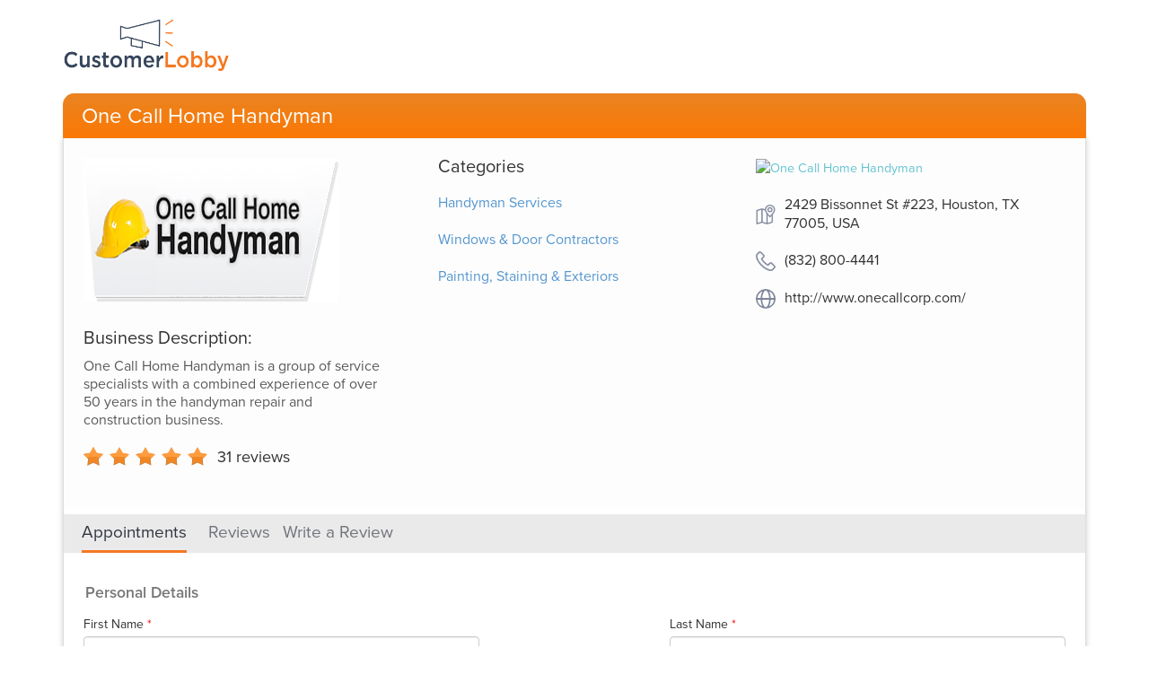

--- FILE ---
content_type: text/html; charset=utf-8
request_url: https://www.customerlobby.com/reviews/9476/one-call-home-handyman/appointment
body_size: 5702
content:
<!DOCTYPE html>
<html>
<head>
<meta content='text/html; charset=utf-8' http-equiv='Content-Type'>
<meta content='JHrFHqtWlsaQmPR3Q/ulPuPXgsuPqRl9WBASP2BLwMQ=' name='verify-v1'>
<meta content='B2A038C4B7B7D77E4C84888509115E52' name='msvalidate.01'>
<meta content='width=device-width, initial-scale=1.0' name='viewport'>
<meta content='noindex, nofollow' name='robots'>
<link rel="shortcut icon" type="image/x-icon" href="//dqdm8e7kz0zw5.cloudfront.net/production/www-app/common/favicon-54d5c94f6000fb593065e3e3b73e3e9299f0786afc5bb854a0debf6f5f835f44.ico" />
<link href='http://api.customerlobby.com/v1/companies/9476/reviews.rss' rel='alternate' title='RSS' type='application/rss+xml'>
<link href='//dqdm8e7kz0zw5.cloudfront.net/production/www-app/reviews/create/iphone-app-icon-567f929ac0555753f43f268d30c50b9388d78ed528d85ef85a38b34b239f8297.png' rel='apple-touch-icon-precomposed'>
<meta content='Verified customer reviews of One Call Home Handyman hosted by CustomerLobby.com.' name='description'>
<title>Appointment with One Call Home Handyman - Houston, TX 77005</title>

<link rel="stylesheet" media="screen" href="//dqdm8e7kz0zw5.cloudfront.net/production/www-app/reviews-0374211b0a8d5c386d716bd0e2abc7767f2acedf4ef66c9e7f891f2d986d060d.css" />
<!--[if lt IE 9]>
<link rel="stylesheet" media="screen" href="//dqdm8e7kz0zw5.cloudfront.net/production/www-app/style_ie-4210a28ecc8ef51d67bcea4b36a2bccdf151c891dbb80f8505286b7471b7be40.css" />
<script src='//html5shim.googlecode.com/svn/trunk/html5.js'></script>
<script src='//oss.maxcdn.com/libs/html5shiv/3.7.0/html5shiv.js'></script>
<script src='//oss.maxcdn.com/libs/respond.js/1.4.2/respond.min.js'></script>
<![endif]-->
</head>
<body>
<header>
<div class='hero container'>
<div class='clobby-logo'>
<a class='logo-link clobby-img' href='/index/'>
<img class='cl-logo' src='//dqdm8e7kz0zw5.cloudfront.net/production/www-app/reviews/common/cl-logo-5393f9d87d98587ffb9ca7ff62fa28a3ba00274afe40bcccdd239c81a75d11e4.png'>
</a>
</div>
<nav class='navbar navbar-default home-nav' role='navigation'>
<div class='navbar-header'>
<div class='header-style'>
One Call Home Handyman
</div>
</div>
</nav>
</div>

</header>
<main itemscope itemtype='http://schema.org/LocalBusiness'>
<meta content='2429 Bissonnet St #223, Houston, TX 77005, USA' itemprop='address'>
<meta content='8328004441' itemprop='telephone'>
<meta content='https://s3.amazonaws.com/customerlobby-communications-production/logos/logo_9476_Zs_VMrfJ_Ms.jpg' itemprop='image'>
<meta content='One Call Home Handyman' itemprop='name'>
<meta content='0' itemprop='priceRange'>
<div class='container' id='review_appointment'>
<div class='content-container'>
<section id='company-details'>
<div class='row'>
<div class='col-md-4'>
<div class='company-logo'>
<img alt='One Call Home Handyman' class='img-responsive' src='https://s3.amazonaws.com/customerlobby-communications-production/logos/logo_9476_Zs_VMrfJ_Ms.jpg'>
</div>
<div class='business-description'>
<div class='title'>
Business Description:
</div>
<div class='sub-text'>
One Call Home Handyman is a group of service specialists with a combined experience of over 50 years in the handyman repair and construction business.
</div>
</div>
<div class='aggregate-ratings-container' itemprop='aggregateRating' itemscope itemtype='http://schema.org/AggregateRating'>
<span class='rating-img reviews-sprites stars-5' content='5' itemprop='ratingValue'>
<i>5</i>
</span>
<span class='total-review-count'>
<a href='/reviews/9476/one-call-home-handyman'>
<span itemprop='reviewCount'>
31
</span>
reviews
</a>
</span>
</div>
</div>
<div class='col-md-4'>
<div class='categories-section'>
<div class='categories'>
Categories
</div>
<div class='categories-list'>
<div class='category capitalize'>
handyman services
</div>
<div class='category capitalize'>
windows &amp; door contractors
</div>
<div class='category capitalize'>
painting, staining &amp; exteriors
</div>
</div>
</div>
</div>
<div class='col-md-4'>
<div class='map-section'>
<a href='http://maps.google.com/?q=2429%20Bissonnet%20St,%20Suite%20223%20Houston,%20TX%2077005' target='_blank'>
<img alt='One Call Home Handyman' class='map-image' src='https://maps.googleapis.com/maps/api/staticmap?center=29.7251473%2C-95.41626529999999&amp;key=AIzaSyAIAuDVcoV2SbDfR6N_We5WFCmirtDV7So&amp;markers=color%3Ared%7Clabel%3AS%7C29.7251473%2C-95.41626529999999&amp;sensor=false&amp;size=213x160&amp;zoom=13'>
</a>
<div class='addr-info'>
<img class='icon-style' src='//dqdm8e7kz0zw5.cloudfront.net/production/www-app/reviews/common/location-2724e30acbddad0e9b445abcd820042d86d139c6a6fa3121cd2c4e534aa58409.svg'>
<div class='address-style'>
2429 Bissonnet St #223, Houston, TX 77005, USA
</div>
</div>
<div class='addr-info'>
<img class='icon-style' src='//dqdm8e7kz0zw5.cloudfront.net/production/www-app/reviews/common/telephone-6e26d3147086f0135aa9ebe535dd860f3e206f73c58c1c570271d165439febec.svg'>
<div class='address-style'>
(832) 800-4441
</div>
</div>
<div class='addr-info'>
<img class='icon-style' src='//dqdm8e7kz0zw5.cloudfront.net/production/www-app/reviews/common/website_link-31de05369d437912a11b8f185852d4dc8d650ea3da1f4725a3781e61d8b7205e.svg'>
<div class='address-style'>
<a href='http://www.onecallcorp.com/' target='_blank'>http://www.onecallcorp.com/</a>
</div>
</div>
</div>
</div>
</div>
</section>

<div class='sub-head'>
<div class='horizontal-seperator'>
<ul class='sub-menus'>
<li class='sub-menus-active'>
<a href="/reviews/9476/one-call-home-handyman/appointment">Appointments</a>
</li>
<li class=''>
<a href="/reviews/9476/one-call-home-handyman">Reviews</a>
</li>
<li class=''>
<a href="/reviews/9476/one-call-home-handyman/write">Write a Review</a>
</li>
</ul>
</div>
</div>


<form class="" id="appointment-form" action="/reviews/9476/one-call-home-handyman/appointment" accept-charset="UTF-8" method="post"><input name="utf8" type="hidden" value="&#x2713;" /><input type="hidden" name="authenticity_token" value="DT2SWaok8T2eOuRe+d9LVq3bMvyO4mjpyFa3PqI1y3uHfMcZwIQD0BdnUDPTq0w1tPJRVryzELw3WAXLljF/Iw==" /><section>
<h3>
Personal Details
</h3>
<div class='row'>
<input type="hidden" name="appointment[origin]" id="appointment_origin" value="web" />
<div class='col-sm-5 form-group'>
<label class='control-label col-sm-12'>
First Name
<span class='required-mark'>
*
</span>
<span class='required'></span>
</label>
<input class='form-control' id='first_name' name='appointment[first_name]' placeholder='John' tabindex='10' type='text' value=''>
</div>
<div class='col-sm-5 col-sm-offset-2 form-group'>
<label class='control-label col-sm-12'>
Last Name
<span class='required-mark'>
*
</span>
<span class='required'></span>
</label>
<input class='form-control' id='last_name' name='appointment[last_name]' placeholder='Doe' tabindex='12' type='text' value=''>
</div>
<div class='col-sm-5 form-group'>
<label class='control-label col-sm-12'>
Email
<span class='required-mark'>
*
</span>
<span class='required'></span>
</label>
<input class='form-control about-label' id='email' name='appointment[email]' placeholder='john.doe@gmail.com' tabindex='14' type='text' value=''>
<span class='about-input'>Email will be used to contact you</span>
</div>
<div class='col-sm-5 col-sm-offset-2 form-group'>
<label class='control-label col-sm-12'>
Phone
<span class='required-mark'>
*
</span>
<span class='required'></span>
</label>
<input class='form-control about-label' id='phone' name='appointment[phone]' placeholder='555-555-5555' tabindex='16' type='text' value=''>
<span class='about-input'>Phone number will be used to contact you</span>
</div>
</div>
<div class='row'>
<div class='col-sm-5'>
<div class='row'>
<div class='col-sm-12 form-group'>
<label class='control-label col-sm-12'>
Address
</label>
<input class='form-control' id='address1' name='appointment[address1]' placeholder='123 Main St' tabindex='18' type='text' value=''>
</div>
<div class='col-sm-12 form-group'>
<label class='control-label col-sm-12'>
Address (cont'd)
</label>
<input class='form-control' id='address2' name='appointment[address2]' placeholder='Apt. #99' tabindex='20' type='text' value=''>
</div>
</div>
</div>
<div class='col-sm-5 col-sm-offset-2'>
<div class='row'>
<div class='col-sm-6 form-group'>
<label class='control-label col-sm-12'>
City
</label>
<input class='form-control' id='city' name='appointment[city]' placeholder='Old Towne' tabindex='22' type='text' value=''>
</div>
<div class='col-sm-6 form-group'>
<label class='control-label col-sm-12'>
State
</label>
<select class='form-control' id='state' name='appointment[state]' tabindex='24'>
<option value=''>Select</option>
<option value='AK'>
Alaska
</option>
<option value='AL'>
Alabama
</option>
<option value='AR'>
Arkansas
</option>
<option value='AS'>
American Samoa
</option>
<option value='AZ'>
Arizona
</option>
<option value='CA'>
California
</option>
<option value='CO'>
Colorado
</option>
<option value='CT'>
Connecticut
</option>
<option value='DC'>
District of Columbia
</option>
<option value='DE'>
Delaware
</option>
<option value='FL'>
Florida
</option>
<option value='GA'>
Georgia
</option>
<option value='GU'>
Guam
</option>
<option value='HI'>
Hawaii
</option>
<option value='IA'>
Iowa
</option>
<option value='ID'>
Idaho
</option>
<option value='IL'>
Illinois
</option>
<option value='IN'>
Indiana
</option>
<option value='KS'>
Kansas
</option>
<option value='KY'>
Kentucky
</option>
<option value='LA'>
Louisiana
</option>
<option value='MA'>
Massachusetts
</option>
<option value='MD'>
Maryland
</option>
<option value='ME'>
Maine
</option>
<option value='MI'>
Michigan
</option>
<option value='MN'>
Minnesota
</option>
<option value='MO'>
Missouri
</option>
<option value='MP'>
Northern Mariana Islands
</option>
<option value='MS'>
Mississippi
</option>
<option value='MT'>
Montana
</option>
<option value='NC'>
North Carolina
</option>
<option value='ND'>
North Dakota
</option>
<option value='NE'>
Nebraska
</option>
<option value='NH'>
New Hampshire
</option>
<option value='NJ'>
New Jersey
</option>
<option value='NM'>
New Mexico
</option>
<option value='NV'>
Nevada
</option>
<option value='NY'>
New York
</option>
<option value='OH'>
Ohio
</option>
<option value='OK'>
Oklahoma
</option>
<option value='OR'>
Oregon
</option>
<option value='PA'>
Pennsylvania
</option>
<option value='PR'>
Puerto Rico
</option>
<option value='RI'>
Rhode Island
</option>
<option value='SC'>
South Carolina
</option>
<option value='SD'>
South Dakota
</option>
<option value='TN'>
Tennessee
</option>
<option value='TX'>
Texas
</option>
<option value='UM'>
United States Minor Outlying Islands
</option>
<option value='UT'>
Utah
</option>
<option value='VA'>
Virginia
</option>
<option value='VI'>
Virgin Islands
</option>
<option value='VT'>
Vermont
</option>
<option value='WA'>
Washington
</option>
<option value='WI'>
Wisconsin
</option>
<option value='WV'>
West Virginia
</option>
<option value='WY'>
Wyoming
</option>
<option value='AA'>
Armed Forces Americas (except Canada)
</option>
<option value='AE'>
Armed Forces Africa, Canada, Europe, Middle East
</option>
<option value='AP'>
Armed Forces Pacific
</option>
<option value='AB'>
Alberta
</option>
<option value='BC'>
British Columbia
</option>
<option value='MB'>
Manitoba
</option>
<option value='NB'>
New Brunswick
</option>
<option value='NL'>
Newfoundland and Labrador
</option>
<option value='NS'>
Nova Scotia
</option>
<option value='NT'>
Northwest Territories
</option>
<option value='NU'>
Nunavut
</option>
<option value='ON'>
Ontario
</option>
<option value='PE'>
Prince Edward Island
</option>
<option value='QC'>
Quebec
</option>
<option value='SK'>
Saskatchewan
</option>
<option value='YT'>
Yukon Territory
</option>
</select>
</div>
</div>
<div class='row'>
<div class='col-sm-6 form-group'>
<label class='control-label col-sm-12'>
Zip Code
</label>
<input class='form-control' id='zip' name='appointment[zip]' placeholder='54321' tabindex='26' type='text' value=''>
</div>
<div class='col-sm-6 form-group'>
<label class='control-label col-sm-12'>
Country
</label>
<select name="appointment[country]" id="country" class="form-control" tabindex="28"><option value="">Select</option>
<option value="US">United States</option>
<option value="CA">Canada</option></select>
</div>
</div>
</div>
</div>
</section>
<section>
<h3>
Request Details
</h3>
<div class='row'>
<div class='col-sm-5 form-group date-time-info'>
<div class='form-group'>
<label class='control-label col-sm-12'>
First Preference
</label>
<div class='row'>
<div class='input-group day date col-xs-6' data-date='2026-01-21' data-date-format='yyyy-mm-dd' id='dp1'>
<span class='input-group-addon add-on-style'>
<span class='glyphicon glyphicon-calendar'></span>
</span>
<input class='input-sm form-control add-on-input-style' id='date1' name='appointment_date[date1]' readonly='true' tabindex='30' type='text' value='2026-01-21'>
</div>
<div class='input-group time col-xs-6'>
<span class='input-group-addon add-on-style'>
<span class='glyphicon glyphicon-time'></span>
</span>
<select class='input-sm form-control add-on-input-style' id='time1' name='appointment_date[time1]' tabindex='32'>
<option selected='selected' value='06:00 AM'>
06:00 AM
</option>
<option value='06:30 AM'>
06:30 AM
</option>
<option value='07:00 AM'>
07:00 AM
</option>
<option value='07:30 AM'>
07:30 AM
</option>
<option value='08:00 AM'>
08:00 AM
</option>
<option value='08:30 AM'>
08:30 AM
</option>
<option value='09:00 AM'>
09:00 AM
</option>
<option value='09:30 AM'>
09:30 AM
</option>
<option value='10:00 AM'>
10:00 AM
</option>
<option value='11:30 AM'>
11:30 AM
</option>
<option value='12:00 PM'>
12:00 PM
</option>
<option value='12:30 PM'>
12:30 PM
</option>
<option value='01:00 PM'>
01:00 PM
</option>
<option value='01:30 PM'>
01:30 PM
</option>
<option value='02:00 PM'>
02:00 PM
</option>
<option value='02:30 PM'>
02:30 PM
</option>
<option value='03:00 PM'>
03:00 PM
</option>
<option value='03:30 PM'>
03:30 PM
</option>
<option value='04:00 PM'>
04:00 PM
</option>
<option value='04:30 PM'>
04:30 PM
</option>
<option value='05:00 PM'>
05:00 PM
</option>
<option value='05:30 PM'>
05:30 PM
</option>
<option value='06:00 PM'>
06:00 PM
</option>
<option value='06:30 PM'>
06:30 PM
</option>
<option value='07:00 PM'>
07:00 PM
</option>
<option value='07:30 PM'>
07:30 PM
</option>
<option value='08:00 PM'>
08:00 PM
</option>
<option value='08:30 PM'>
08:30 PM
</option>
</select>
</div>
</div>
</div>
<div class='form-group comments-group'>
<label class='control-label col-sm-12'>
Second Preference
</label>
<div class='row'>
<div class='input-group day date col-xs-6' data-date='2026-01-21' data-date-format='yyyy-mm-dd' id='dp2'>
<span class='input-group-addon add-on-style'>
<span class='glyphicon glyphicon-calendar'></span>
</span>
<input class='input-sm form-control add-on-input-style' id='date2' name='appointment_date[date2]' readonly='true' tabindex='34' type='text'>
</div>
<div class='input-group time col-xs-6'>
<span class='input-group-addon add-on-style'>
<span class='glyphicon glyphicon-time'></span>
</span>
<select class='input-sm form-control add-on-input-style' id='time2' name='appointment_date[time2]' tabindex='36'>
<option selected='selected' value=''>-none-</option>
<option value='06:00 AM'>
06:00 AM
</option>
<option value='06:30 AM'>
06:30 AM
</option>
<option value='07:00 AM'>
07:00 AM
</option>
<option value='07:30 AM'>
07:30 AM
</option>
<option value='08:00 AM'>
08:00 AM
</option>
<option value='08:30 AM'>
08:30 AM
</option>
<option value='09:00 AM'>
09:00 AM
</option>
<option value='09:30 AM'>
09:30 AM
</option>
<option value='10:00 AM'>
10:00 AM
</option>
<option value='11:30 AM'>
11:30 AM
</option>
<option value='12:00 PM'>
12:00 PM
</option>
<option value='12:30 PM'>
12:30 PM
</option>
<option value='01:00 PM'>
01:00 PM
</option>
<option value='01:30 PM'>
01:30 PM
</option>
<option value='02:00 PM'>
02:00 PM
</option>
<option value='02:30 PM'>
02:30 PM
</option>
<option value='03:00 PM'>
03:00 PM
</option>
<option value='03:30 PM'>
03:30 PM
</option>
<option value='04:00 PM'>
04:00 PM
</option>
<option value='04:30 PM'>
04:30 PM
</option>
<option value='05:00 PM'>
05:00 PM
</option>
<option value='05:30 PM'>
05:30 PM
</option>
<option value='06:00 PM'>
06:00 PM
</option>
<option value='06:30 PM'>
06:30 PM
</option>
<option value='07:00 PM'>
07:00 PM
</option>
<option value='07:30 PM'>
07:30 PM
</option>
<option value='08:00 PM'>
08:00 PM
</option>
<option value='08:30 PM'>
08:30 PM
</option>
</select>
</div>
</div>
</div>
</div>
<div class='col-sm-5 col-sm-offset-2 form-group'>
<label class='control-label col-sm-12'>
Comments
</label>
<textarea class='form-control about-label' id='comments' name='appointment[comments]' rows='4' tabindex='38' type='text'></textarea>
<span class='about-input'>Appointment specific questions.</span>
</div>
</div>
</section>
<section>
<div class='row'>
<div class='col-sm-5 form-group captcha-set custom-radio-or-check-group'></div>
</div>
</section>
<section class='no-padding submit-set'>
<div class='form-group'>
<div class='center-block'>
<button class='btn-orange' data-disable-with='Submitting...' id='submit-appointment' tabindex='40'>
<img class='icon-style' src='//dqdm8e7kz0zw5.cloudfront.net/production/www-app/reviews/common/appointment-calender-c69306fa5d7af9ac030bce7a7a47f26c72ab66e90655648ef9899dc495c62552.svg'>
<span>
Request Appointment
</span>
</button>
</div>
<div class='apt-disclaimer-container'>
<div class='apt-disclaimer-text d-flex justify-content-center align-items-center'>Please note that this is only a request. You will hear back from the company directly to schedule and confirm an appointment. If you do not hear back from them, please contact them directly at (832) 800-4441.</div>
</div>
</div>
</section>
</form></div>
</div>

</main>
<footer>
<div class='container'>
<div class='copy-right-info center-block'>
<p>
Terms.
&copy; 2026 Customer Lobby, LLC. All Rights Reserved.
</p>
</div>
</div>

</footer>
<script>
  var analyticsCode = "UA-5630155-1";    
  var _gaq = _gaq || [];
  _gaq.push(['_setAccount', analyticsCode]);
  _gaq.push(['_trackPageview']);
  
  setTimeout(function() {
    window.onscroll = function() {
      window.onscroll = null; // Only track the event once
      _gaq.push(['_trackEvent', 'scroll', 'read']);
    }
  }, 5000);
  
  (function() {
    var ga = document.createElement('script');
    ga.type = 'text/javascript';
    ga.async = true;
    ga.src = ('https:' == document.location.protocol ? 'https://ssl' : 'http://www') + '.google-analytics.com/ga.js';
    var s = document.getElementsByTagName('script')[0]; s.parentNode.insertBefore(ga, s);
  })();
  
  function trackEvent(category,action,label,value){
    if (typeof _gaq !== 'undefined'){
      _gaq.push(['_trackEvent', category, action, label, value]);
    }    
  }
</script>

<script src="//dqdm8e7kz0zw5.cloudfront.net/production/www-app/reviews-03885ead8891f026165d244c5d6df69d35e68bb271206ad94e230b6287cf9dd0.js"></script>
<script src='//use.typekit.net/uiv5lmq.js' type='text/javascript'></script>
<script>
  try{Typekit.load();}catch(e){}
</script>
</body>
</html>
